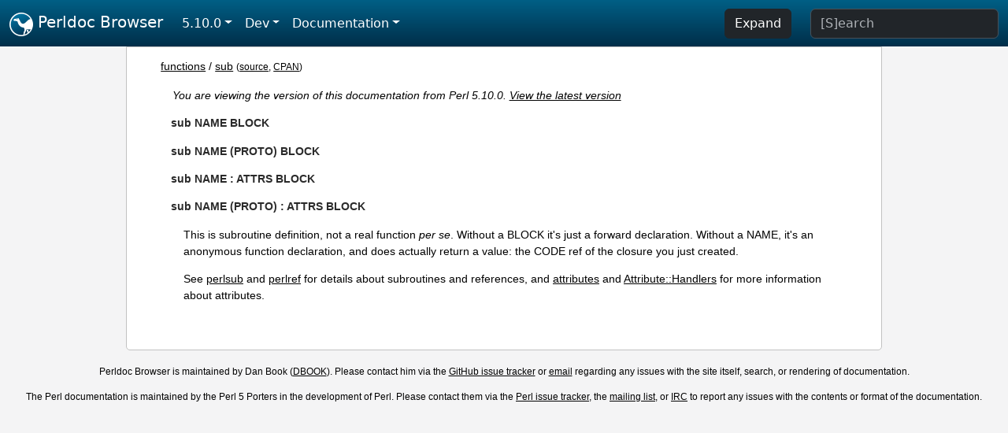

--- FILE ---
content_type: text/html;charset=UTF-8
request_url: https://perldoc.perl.org/5.10.0/functions/sub
body_size: 2803
content:
<!DOCTYPE html>
<html lang="en">
  <head>
    <meta charset="utf-8">
    <meta http-equiv="X-UA-Compatible" content="IE=edge">
    <meta name="viewport" content="width=device-width, initial-scale=1">
    <title>sub - Perldoc Browser</title>
    <link rel="search" href="/opensearch.xml" type="application/opensearchdescription+xml" title="Perldoc Browser">
    <link rel="canonical" href="https://perldoc.perl.org/functions/sub">
    <link href="/css/bootstrap.min.css" rel="stylesheet">
    <link href="/css/stackoverflow-light.min.css" rel="stylesheet">
    <link href="/css/perldoc.css" rel="stylesheet">
    <!-- Global site tag (gtag.js) - Google Analytics -->
    <script async src="https://www.googletagmanager.com/gtag/js?id=G-KVNWBNT5FB"></script>
    <script>
      window.dataLayer = window.dataLayer || [];
      function gtag(){dataLayer.push(arguments);}
      gtag('js', new Date());

      gtag('config', 'G-KVNWBNT5FB');
      gtag('config', 'UA-50555-3');
    </script>
  </head>
  <body>
    <nav class="navbar navbar-expand-md bg-dark" data-bs-theme="dark"><div class="container-fluid">
  <button class="navbar-toggler" type="button" data-bs-toggle="collapse" data-bs-target="#navbarNav" aria-controls="navbarNav" aria-expanded="false" aria-label="Toggle navigation">
    <span class="navbar-toggler-icon"></span>
  </button>
  <a class="navbar-brand" href="/"><img src="/images/perl_camel_30.png" width="30" height="30" class="d-inline-block align-text-top" alt="Perl Camel Logo"> Perldoc Browser</a>
  <div class="collapse navbar-collapse" id="navbarNav">
    <ul class="navbar-nav me-auto">
      <li class="nav-item dropdown text-nowrap">
        <a class="nav-link dropdown-toggle" href="#" id="dropdownlink-stable" role="button" data-bs-toggle="dropdown" aria-haspopup="true" aria-expanded="false">5.10.0</a>
        <div class="dropdown-menu" aria-labelledby="dropdownlink-stable">
          <a class="dropdown-item" href="/functions/sub">Latest</a>
          <hr class="dropdown-divider">
          <a class="dropdown-item" href="/5.42.0/functions/sub">5.42.0</a>
          <hr class="dropdown-divider">
          <a class="dropdown-item" href="/5.40.3/functions/sub">5.40.3</a>
          <a class="dropdown-item" href="/5.40.2/functions/sub">5.40.2</a>
          <a class="dropdown-item" href="/5.40.1/functions/sub">5.40.1</a>
          <a class="dropdown-item" href="/5.40.0/functions/sub">5.40.0</a>
          <hr class="dropdown-divider">
          <a class="dropdown-item" href="/5.38.5/functions/sub">5.38.5</a>
          <a class="dropdown-item" href="/5.38.4/functions/sub">5.38.4</a>
          <a class="dropdown-item" href="/5.38.3/functions/sub">5.38.3</a>
          <a class="dropdown-item" href="/5.38.2/functions/sub">5.38.2</a>
          <a class="dropdown-item" href="/5.38.1/functions/sub">5.38.1</a>
          <a class="dropdown-item" href="/5.38.0/functions/sub">5.38.0</a>
          <hr class="dropdown-divider">
          <a class="dropdown-item" href="/5.36.3/functions/sub">5.36.3</a>
          <a class="dropdown-item" href="/5.36.2/functions/sub">5.36.2</a>
          <a class="dropdown-item" href="/5.36.1/functions/sub">5.36.1</a>
          <a class="dropdown-item" href="/5.36.0/functions/sub">5.36.0</a>
          <hr class="dropdown-divider">
          <a class="dropdown-item" href="/5.34.3/functions/sub">5.34.3</a>
          <a class="dropdown-item" href="/5.34.2/functions/sub">5.34.2</a>
          <a class="dropdown-item" href="/5.34.1/functions/sub">5.34.1</a>
          <a class="dropdown-item" href="/5.34.0/functions/sub">5.34.0</a>
          <hr class="dropdown-divider">
          <a class="dropdown-item" href="/5.32.1/functions/sub">5.32.1</a>
          <a class="dropdown-item" href="/5.32.0/functions/sub">5.32.0</a>
          <hr class="dropdown-divider">
          <a class="dropdown-item" href="/5.30.3/functions/sub">5.30.3</a>
          <a class="dropdown-item" href="/5.30.2/functions/sub">5.30.2</a>
          <a class="dropdown-item" href="/5.30.1/functions/sub">5.30.1</a>
          <a class="dropdown-item" href="/5.30.0/functions/sub">5.30.0</a>
          <hr class="dropdown-divider">
          <a class="dropdown-item" href="/5.28.3/functions/sub">5.28.3</a>
          <a class="dropdown-item" href="/5.28.2/functions/sub">5.28.2</a>
          <a class="dropdown-item" href="/5.28.1/functions/sub">5.28.1</a>
          <a class="dropdown-item" href="/5.28.0/functions/sub">5.28.0</a>
          <hr class="dropdown-divider">
          <a class="dropdown-item" href="/5.26.3/functions/sub">5.26.3</a>
          <a class="dropdown-item" href="/5.26.2/functions/sub">5.26.2</a>
          <a class="dropdown-item" href="/5.26.1/functions/sub">5.26.1</a>
          <a class="dropdown-item" href="/5.26.0/functions/sub">5.26.0</a>
          <hr class="dropdown-divider">
          <a class="dropdown-item" href="/5.24.4/functions/sub">5.24.4</a>
          <a class="dropdown-item" href="/5.24.3/functions/sub">5.24.3</a>
          <a class="dropdown-item" href="/5.24.2/functions/sub">5.24.2</a>
          <a class="dropdown-item" href="/5.24.1/functions/sub">5.24.1</a>
          <a class="dropdown-item" href="/5.24.0/functions/sub">5.24.0</a>
          <hr class="dropdown-divider">
          <a class="dropdown-item" href="/5.22.4/functions/sub">5.22.4</a>
          <a class="dropdown-item" href="/5.22.3/functions/sub">5.22.3</a>
          <a class="dropdown-item" href="/5.22.2/functions/sub">5.22.2</a>
          <a class="dropdown-item" href="/5.22.1/functions/sub">5.22.1</a>
          <a class="dropdown-item" href="/5.22.0/functions/sub">5.22.0</a>
          <hr class="dropdown-divider">
          <a class="dropdown-item" href="/5.20.3/functions/sub">5.20.3</a>
          <a class="dropdown-item" href="/5.20.2/functions/sub">5.20.2</a>
          <a class="dropdown-item" href="/5.20.1/functions/sub">5.20.1</a>
          <a class="dropdown-item" href="/5.20.0/functions/sub">5.20.0</a>
          <hr class="dropdown-divider">
          <a class="dropdown-item" href="/5.18.4/functions/sub">5.18.4</a>
          <a class="dropdown-item" href="/5.18.3/functions/sub">5.18.3</a>
          <a class="dropdown-item" href="/5.18.2/functions/sub">5.18.2</a>
          <a class="dropdown-item" href="/5.18.1/functions/sub">5.18.1</a>
          <a class="dropdown-item" href="/5.18.0/functions/sub">5.18.0</a>
          <hr class="dropdown-divider">
          <a class="dropdown-item" href="/5.16.3/functions/sub">5.16.3</a>
          <a class="dropdown-item" href="/5.16.2/functions/sub">5.16.2</a>
          <a class="dropdown-item" href="/5.16.1/functions/sub">5.16.1</a>
          <a class="dropdown-item" href="/5.16.0/functions/sub">5.16.0</a>
          <hr class="dropdown-divider">
          <a class="dropdown-item" href="/5.14.4/functions/sub">5.14.4</a>
          <a class="dropdown-item" href="/5.14.3/functions/sub">5.14.3</a>
          <a class="dropdown-item" href="/5.14.2/functions/sub">5.14.2</a>
          <a class="dropdown-item" href="/5.14.1/functions/sub">5.14.1</a>
          <a class="dropdown-item" href="/5.14.0/functions/sub">5.14.0</a>
          <hr class="dropdown-divider">
          <a class="dropdown-item" href="/5.12.5/functions/sub">5.12.5</a>
          <a class="dropdown-item" href="/5.12.4/functions/sub">5.12.4</a>
          <a class="dropdown-item" href="/5.12.3/functions/sub">5.12.3</a>
          <a class="dropdown-item" href="/5.12.2/functions/sub">5.12.2</a>
          <a class="dropdown-item" href="/5.12.1/functions/sub">5.12.1</a>
          <a class="dropdown-item" href="/5.12.0/functions/sub">5.12.0</a>
          <hr class="dropdown-divider">
          <a class="dropdown-item" href="/5.10.1/functions/sub">5.10.1</a>
          <a class="dropdown-item active" href="/5.10.0/functions/sub">5.10.0</a>
          <hr class="dropdown-divider">
          <a class="dropdown-item" href="/5.8.9/functions/sub">5.8.9</a>
          <a class="dropdown-item" href="/5.8.8/functions/sub">5.8.8</a>
          <a class="dropdown-item" href="/5.8.7/functions/sub">5.8.7</a>
          <a class="dropdown-item" href="/5.8.6/functions/sub">5.8.6</a>
          <a class="dropdown-item" href="/5.8.5/functions/sub">5.8.5</a>
          <a class="dropdown-item" href="/5.8.4/functions/sub">5.8.4</a>
          <a class="dropdown-item" href="/5.8.3/functions/sub">5.8.3</a>
          <a class="dropdown-item" href="/5.8.2/functions/sub">5.8.2</a>
          <a class="dropdown-item" href="/5.8.1/functions/sub">5.8.1</a>
          <a class="dropdown-item" href="/5.8.0/functions/sub">5.8.0</a>
          <hr class="dropdown-divider">
          <a class="dropdown-item" href="/5.6.2/functions/sub">5.6.2</a>
          <a class="dropdown-item" href="/5.6.1/functions/sub">5.6.1</a>
          <a class="dropdown-item" href="/5.6.0/functions/sub">5.6.0</a>
          <hr class="dropdown-divider">
          <a class="dropdown-item" href="/5.005_04/functions/sub">5.005_04</a>
          <a class="dropdown-item" href="/5.005_03/functions/sub">5.005_03</a>
          <a class="dropdown-item" href="/5.005_02/functions/sub">5.005_02</a>
          <a class="dropdown-item" href="/5.005_01/functions/sub">5.005_01</a>
          <a class="dropdown-item" href="/5.005/functions/sub">5.005</a>
        </div>
      </li>
      <li class="nav-item dropdown text-nowrap">
        <a class="nav-link dropdown-toggle" href="#" id="dropdownlink-dev" role="button" data-bs-toggle="dropdown" aria-haspopup="true" aria-expanded="false">Dev</a>
        <div class="dropdown-menu" aria-labelledby="dropdownlink-dev">
          <a class="dropdown-item" href="/blead/functions/sub">blead</a>
          <a class="dropdown-item" href="/5.43.7/functions/sub">5.43.7</a>
          <a class="dropdown-item" href="/5.43.6/functions/sub">5.43.6</a>
          <a class="dropdown-item" href="/5.43.5/functions/sub">5.43.5</a>
          <a class="dropdown-item" href="/5.43.4/functions/sub">5.43.4</a>
          <a class="dropdown-item" href="/5.43.3/functions/sub">5.43.3</a>
          <a class="dropdown-item" href="/5.43.2/functions/sub">5.43.2</a>
          <a class="dropdown-item" href="/5.43.1/functions/sub">5.43.1</a>
          <hr class="dropdown-divider">
          <a class="dropdown-item" href="/5.42.0-RC3/functions/sub">5.42.0-RC3</a>
          <a class="dropdown-item" href="/5.42.0-RC2/functions/sub">5.42.0-RC2</a>
          <a class="dropdown-item" href="/5.42.0-RC1/functions/sub">5.42.0-RC1</a>
          <hr class="dropdown-divider">
          <a class="dropdown-item" href="/5.41.13/functions/sub">5.41.13</a>
          <a class="dropdown-item" href="/5.41.12/functions/sub">5.41.12</a>
          <a class="dropdown-item" href="/5.41.11/functions/sub">5.41.11</a>
          <a class="dropdown-item" href="/5.41.10/functions/sub">5.41.10</a>
          <a class="dropdown-item" href="/5.41.9/functions/sub">5.41.9</a>
          <a class="dropdown-item" href="/5.41.8/functions/sub">5.41.8</a>
          <a class="dropdown-item" href="/5.41.7/functions/sub">5.41.7</a>
          <a class="dropdown-item" href="/5.41.6/functions/sub">5.41.6</a>
          <a class="dropdown-item" href="/5.41.5/functions/sub">5.41.5</a>
          <a class="dropdown-item" href="/5.41.4/functions/sub">5.41.4</a>
          <a class="dropdown-item" href="/5.41.3/functions/sub">5.41.3</a>
          <a class="dropdown-item" href="/5.41.2/functions/sub">5.41.2</a>
          <a class="dropdown-item" href="/5.41.1/functions/sub">5.41.1</a>
          <hr class="dropdown-divider">
          <a class="dropdown-item" href="/5.40.3-RC1/functions/sub">5.40.3-RC1</a>
          <hr class="dropdown-divider">
          <a class="dropdown-item" href="/5.38.5-RC1/functions/sub">5.38.5-RC1</a>
        </div>
      </li>
      <li class="nav-item dropdown text-nowrap">
        <a class="nav-link dropdown-toggle" href="#" id="dropdownlink-nav" role="button" data-bs-toggle="dropdown" aria-haspopup="true" aria-expanded="false">Documentation</a>
        <div class="dropdown-menu" aria-labelledby="dropdownlink-nav">
          <a class="dropdown-item" href="/5.10.0/perl">Perl</a>
          <a class="dropdown-item" href="/5.10.0/perlintro">Intro</a>
          <a class="dropdown-item" href="/5.10.0/perl#Tutorials">Tutorials</a>
          <a class="dropdown-item" href="/5.10.0/perlfaq">FAQs</a>
          <a class="dropdown-item" href="/5.10.0/perl#Reference-Manual">Reference</a>
          <hr class="dropdown-divider">
          <a class="dropdown-item" href="/5.10.0/perlop">Operators</a>
          <a class="dropdown-item" href="/5.10.0/functions">Functions</a>
          <a class="dropdown-item" href="/5.10.0/variables">Variables</a>
          <a class="dropdown-item" href="/5.10.0/modules">Modules</a>
          <a class="dropdown-item" href="/5.10.0/perlutil">Utilities</a>
          <hr class="dropdown-divider">
          <a class="dropdown-item" href="/5.10.0/perldelta">Release Notes</a>
          <a class="dropdown-item" href="/5.10.0/perlcommunity">Community</a>
          <a class="dropdown-item" href="/5.10.0/perlhist">History</a>
        </div>
      </li>
    </ul>
    <ul class="navbar-nav">
      <button id="content-expand-button" type="button" class="btn btn-dark d-none d-lg-inline-block me-4">Expand</button>
      <script src="/js/perldoc-expand-page.js"></script>
    </ul>
    <form class="form-inline" method="get" action="/5.10.0/search">
      <input id="search-input" class="form-control me-3" type="search" name="q" placeholder="[S]earch" aria-label="Search" value="">
    </form>
    <script src="/js/perldoc-focus-search.js"></script>
  </div>
</div></nav>

    <div id="wrapperlicious" class="container-fluid">
      <div id="perldocdiv">
        <div id="links">
          <a href="/5.10.0/functions">functions</a>
            / <a href="/5.10.0/functions/sub">sub</a>
          <div id="more">
            (<a href="/5.10.0/functions/sub.txt">source</a>,
            <a href="https://metacpan.org/pod/perlfunc#sub-NAME-BLOCK">CPAN</a>)
          </div>
        </div>
        <div class="leading-notice">
          You are viewing the version of this documentation from Perl 5.10.0.
            <a href="/functions/sub">View the latest version</a>
        </div>
      <dl>

<dt id="sub-NAME-BLOCK"><a class="permalink" href="#sub-NAME-BLOCK">#</a><a id="sub"></a>sub NAME BLOCK </dt>
<dd>

</dd>
<dt id="sub-NAME-(PROTO)-BLOCK"><a class="permalink" href="#sub-NAME-(PROTO)-BLOCK">#</a><a id="sub1"></a><a id="sub-NAME-PROTO-BLOCK"></a>sub NAME (PROTO) BLOCK</dt>
<dd>

</dd>
<dt id="sub-NAME-:-ATTRS-BLOCK"><a class="permalink" href="#sub-NAME-:-ATTRS-BLOCK">#</a><a id="sub2"></a>sub NAME : ATTRS BLOCK</dt>
<dd>

</dd>
<dt id="sub-NAME-(PROTO)-:-ATTRS-BLOCK"><a class="permalink" href="#sub-NAME-(PROTO)-:-ATTRS-BLOCK">#</a><a id="sub3"></a><a id="sub-NAME-PROTO-:-ATTRS-BLOCK"></a>sub NAME (PROTO) : ATTRS BLOCK</dt>
<dd>

<p>This is subroutine definition, not a real function <i>per se</i>. Without a BLOCK it&#39;s just a forward declaration. Without a NAME, it&#39;s an anonymous function declaration, and does actually return a value: the CODE ref of the closure you just created.</p>

<p>See <a href="/5.10.0/perlsub">perlsub</a> and <a href="/5.10.0/perlref">perlref</a> for details about subroutines and references, and <a href="/5.10.0/attributes">attributes</a> and <a href="/5.10.0/Attribute::Handlers">Attribute::Handlers</a> for more information about attributes.</p>

</dd>
</dl>


      </div>
      <div id="footer">
        <p>Perldoc Browser is maintained by Dan Book (<a href="https://metacpan.org/author/DBOOK">DBOOK</a>). Please contact him via the <a href="https://github.com/Grinnz/perldoc-browser/issues">GitHub issue tracker</a> or <a href="mailto:dbook@cpan.org">email</a> regarding any issues with the site itself, search, or rendering of documentation.</p>

<p>The Perl documentation is maintained by the Perl 5 Porters in the development of Perl. Please contact them via the <a href="https://github.com/Perl/perl5/issues">Perl issue tracker</a>, the <a href="https://lists.perl.org/list/perl5-porters.html">mailing list</a>, or <a href="https://kiwiirc.com/client/irc.perl.org/p5p">IRC</a> to report any issues with the contents or format of the documentation.</p>


      </div>
    </div>
    <script src="/js/bootstrap.bundle.min.js"></script>
    <script src="/js/highlight.pack.js"></script>
    <script>hljs.highlightAll();</script>
  </body>
</html>
